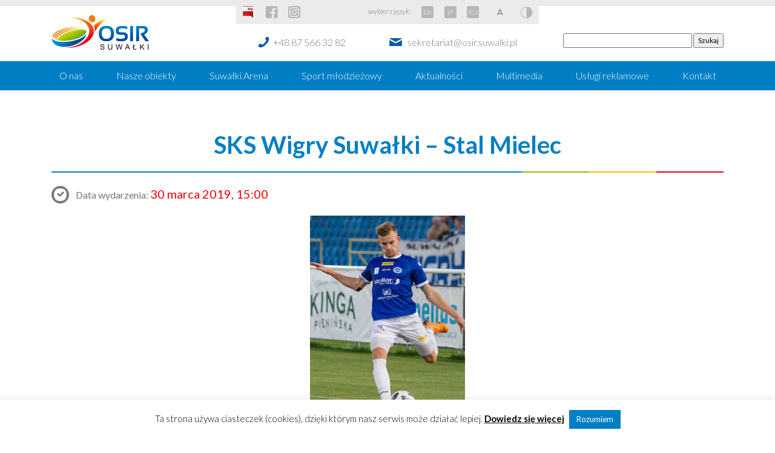

--- FILE ---
content_type: text/html; charset=UTF-8
request_url: https://osir.suwalki.pl/event/sks-wigry-suwalki-stal-mielec/
body_size: 10900
content:
<!doctype html>
<html lang="en">
<head>
    <meta charset="UTF-8">
    <title>SKS Wigry Suwałki - Stal Mielec - OSIR Suwałki : OSIR Suwałki</title>

    <link href="//www.google-analytics.com" rel="dns-prefetch">

    <meta http-equiv="X-UA-Compatible" content="IE=edge,chrome=1">
    <meta name="viewport" content="width=device-width, initial-scale=1.0">
    <meta name="description" content="Ośrodek Sportu i Rekreacji w Suwałkach">

	<meta name='robots' content='index, follow, max-image-preview:large, max-snippet:-1, max-video-preview:-1' />

	<!-- This site is optimized with the Yoast SEO plugin v19.4 - https://yoast.com/wordpress/plugins/seo/ -->
	<link rel="canonical" href="https://osir.suwalki.pl/event/sks-wigry-suwalki-stal-mielec/" />
	<meta property="og:locale" content="pl_PL" />
	<meta property="og:type" content="article" />
	<meta property="og:title" content="SKS Wigry Suwałki - Stal Mielec - OSIR Suwałki" />
	<meta property="og:description" content="26. kolejka Fortuna I Liga Piłki Nożnej: SKS Wigry Suwałki &#8211; Stal Mielec, Stadion Miejski, Zarzecze 26, godz. 15:00" />
	<meta property="og:url" content="https://osir.suwalki.pl/event/sks-wigry-suwalki-stal-mielec/" />
	<meta property="og:site_name" content="OSIR Suwałki" />
	<meta property="article:modified_time" content="2019-04-01T08:47:55+00:00" />
	<meta property="og:image" content="https://osir.suwalki.pl/wp-content/uploads/2019/02/wigry.png" />
	<meta property="og:image:width" content="256" />
	<meta property="og:image:height" content="361" />
	<meta property="og:image:type" content="image/png" />
	<meta name="twitter:card" content="summary_large_image" />
	<script type="application/ld+json" class="yoast-schema-graph">{"@context":"https://schema.org","@graph":[{"@type":"WebSite","@id":"https://osir.suwalki.pl/#website","url":"https://osir.suwalki.pl/","name":"OSIR Suwałki","description":"Ośrodek Sportu i Rekreacji w Suwałkach","potentialAction":[{"@type":"SearchAction","target":{"@type":"EntryPoint","urlTemplate":"https://osir.suwalki.pl/?s={search_term_string}"},"query-input":"required name=search_term_string"}],"inLanguage":"pl-PL"},{"@type":"ImageObject","inLanguage":"pl-PL","@id":"https://osir.suwalki.pl/event/sks-wigry-suwalki-stal-mielec/#primaryimage","url":"https://osir.suwalki.pl/wp-content/uploads/2019/02/wigry.png","contentUrl":"https://osir.suwalki.pl/wp-content/uploads/2019/02/wigry.png","width":256,"height":361},{"@type":"WebPage","@id":"https://osir.suwalki.pl/event/sks-wigry-suwalki-stal-mielec/","url":"https://osir.suwalki.pl/event/sks-wigry-suwalki-stal-mielec/","name":"SKS Wigry Suwałki - Stal Mielec - OSIR Suwałki","isPartOf":{"@id":"https://osir.suwalki.pl/#website"},"primaryImageOfPage":{"@id":"https://osir.suwalki.pl/event/sks-wigry-suwalki-stal-mielec/#primaryimage"},"image":{"@id":"https://osir.suwalki.pl/event/sks-wigry-suwalki-stal-mielec/#primaryimage"},"thumbnailUrl":"https://osir.suwalki.pl/wp-content/uploads/2019/02/wigry.png","datePublished":"2019-02-22T11:35:42+00:00","dateModified":"2019-04-01T08:47:55+00:00","breadcrumb":{"@id":"https://osir.suwalki.pl/event/sks-wigry-suwalki-stal-mielec/#breadcrumb"},"inLanguage":"pl-PL","potentialAction":[{"@type":"ReadAction","target":["https://osir.suwalki.pl/event/sks-wigry-suwalki-stal-mielec/"]}]},{"@type":"BreadcrumbList","@id":"https://osir.suwalki.pl/event/sks-wigry-suwalki-stal-mielec/#breadcrumb","itemListElement":[{"@type":"ListItem","position":1,"name":"Strona główna","item":"https://osir.suwalki.pl/"},{"@type":"ListItem","position":2,"name":"Wydarzenia","item":"https://osir.suwalki.pl/event/"},{"@type":"ListItem","position":3,"name":"SKS Wigry Suwałki &#8211; Stal Mielec"}]}]}</script>
	<!-- / Yoast SEO plugin. -->


<link rel='dns-prefetch' href='//s.w.org' />
		<script type="text/javascript">
			window._wpemojiSettings = {"baseUrl":"https:\/\/s.w.org\/images\/core\/emoji\/13.1.0\/72x72\/","ext":".png","svgUrl":"https:\/\/s.w.org\/images\/core\/emoji\/13.1.0\/svg\/","svgExt":".svg","source":{"concatemoji":"https:\/\/osir.suwalki.pl\/wp-includes\/js\/wp-emoji-release.min.js?ver=5.8.12"}};
			!function(e,a,t){var n,r,o,i=a.createElement("canvas"),p=i.getContext&&i.getContext("2d");function s(e,t){var a=String.fromCharCode;p.clearRect(0,0,i.width,i.height),p.fillText(a.apply(this,e),0,0);e=i.toDataURL();return p.clearRect(0,0,i.width,i.height),p.fillText(a.apply(this,t),0,0),e===i.toDataURL()}function c(e){var t=a.createElement("script");t.src=e,t.defer=t.type="text/javascript",a.getElementsByTagName("head")[0].appendChild(t)}for(o=Array("flag","emoji"),t.supports={everything:!0,everythingExceptFlag:!0},r=0;r<o.length;r++)t.supports[o[r]]=function(e){if(!p||!p.fillText)return!1;switch(p.textBaseline="top",p.font="600 32px Arial",e){case"flag":return s([127987,65039,8205,9895,65039],[127987,65039,8203,9895,65039])?!1:!s([55356,56826,55356,56819],[55356,56826,8203,55356,56819])&&!s([55356,57332,56128,56423,56128,56418,56128,56421,56128,56430,56128,56423,56128,56447],[55356,57332,8203,56128,56423,8203,56128,56418,8203,56128,56421,8203,56128,56430,8203,56128,56423,8203,56128,56447]);case"emoji":return!s([10084,65039,8205,55357,56613],[10084,65039,8203,55357,56613])}return!1}(o[r]),t.supports.everything=t.supports.everything&&t.supports[o[r]],"flag"!==o[r]&&(t.supports.everythingExceptFlag=t.supports.everythingExceptFlag&&t.supports[o[r]]);t.supports.everythingExceptFlag=t.supports.everythingExceptFlag&&!t.supports.flag,t.DOMReady=!1,t.readyCallback=function(){t.DOMReady=!0},t.supports.everything||(n=function(){t.readyCallback()},a.addEventListener?(a.addEventListener("DOMContentLoaded",n,!1),e.addEventListener("load",n,!1)):(e.attachEvent("onload",n),a.attachEvent("onreadystatechange",function(){"complete"===a.readyState&&t.readyCallback()})),(n=t.source||{}).concatemoji?c(n.concatemoji):n.wpemoji&&n.twemoji&&(c(n.twemoji),c(n.wpemoji)))}(window,document,window._wpemojiSettings);
		</script>
		<style type="text/css">
img.wp-smiley,
img.emoji {
	display: inline !important;
	border: none !important;
	box-shadow: none !important;
	height: 1em !important;
	width: 1em !important;
	margin: 0 .07em !important;
	vertical-align: -0.1em !important;
	background: none !important;
	padding: 0 !important;
}
</style>
	<link rel='stylesheet' id='cookie-law-info-css'  href='https://osir.suwalki.pl/wp-content/plugins/cookie-law-info/legacy/public/css/cookie-law-info-public.css?ver=3.3.9.1' media='all' />
<link rel='stylesheet' id='cookie-law-info-gdpr-css'  href='https://osir.suwalki.pl/wp-content/plugins/cookie-law-info/legacy/public/css/cookie-law-info-gdpr.css?ver=3.3.9.1' media='all' />
<link rel='stylesheet' id='mpcx-lightbox-css'  href='https://osir.suwalki.pl/wp-content/plugins/mpcx-lightbox/public/css/lightbox.min.css?ver=1.2.5' media='all' />
<link rel='stylesheet' id='css-css'  href='https://osir.suwalki.pl/wp-content/themes/osir/css/styles.css?ver=1.0' media='all' />
<link rel='stylesheet' id='maincss-css'  href='https://osir.suwalki.pl/wp-content/themes/osir/style.css?ver=1.0' media='all' />
<script type='text/javascript' src='https://osir.suwalki.pl/wp-includes/js/jquery/jquery.min.js?ver=3.6.0' id='jquery-core-js'></script>
<script type='text/javascript' src='https://osir.suwalki.pl/wp-includes/js/jquery/jquery-migrate.min.js?ver=3.3.2' id='jquery-migrate-js'></script>
<script type='text/javascript' id='cookie-law-info-js-extra'>
/* <![CDATA[ */
var Cli_Data = {"nn_cookie_ids":[],"cookielist":[],"non_necessary_cookies":[],"ccpaEnabled":"","ccpaRegionBased":"","ccpaBarEnabled":"","strictlyEnabled":["necessary","obligatoire"],"ccpaType":"gdpr","js_blocking":"","custom_integration":"","triggerDomRefresh":"","secure_cookies":""};
var cli_cookiebar_settings = {"animate_speed_hide":"500","animate_speed_show":"500","background":"#ffffff","border":"#007fc4","border_on":"","button_1_button_colour":"#007fc4","button_1_button_hover":"#00669d","button_1_link_colour":"#fff","button_1_as_button":"1","button_1_new_win":"","button_2_button_colour":"#020202","button_2_button_hover":"#020202","button_2_link_colour":"#000000","button_2_as_button":"","button_2_hidebar":"","button_3_button_colour":"#000","button_3_button_hover":"#000000","button_3_link_colour":"#fff","button_3_as_button":"1","button_3_new_win":"","button_4_button_colour":"#000","button_4_button_hover":"#000000","button_4_link_colour":"#fff","button_4_as_button":"1","button_7_button_colour":"#61a229","button_7_button_hover":"#4e8221","button_7_link_colour":"#fff","button_7_as_button":"1","button_7_new_win":"","font_family":"inherit","header_fix":"","notify_animate_hide":"1","notify_animate_show":"","notify_div_id":"#cookie-law-info-bar","notify_position_horizontal":"right","notify_position_vertical":"bottom","scroll_close":"","scroll_close_reload":"","accept_close_reload":"","reject_close_reload":"","showagain_tab":"","showagain_background":"#fff","showagain_border":"#000","showagain_div_id":"#cookie-law-info-again","showagain_x_position":"100px","text":"#000","show_once_yn":"","show_once":"10000","logging_on":"","as_popup":"","popup_overlay":"1","bar_heading_text":"","cookie_bar_as":"banner","popup_showagain_position":"bottom-right","widget_position":"left"};
var log_object = {"ajax_url":"https:\/\/osir.suwalki.pl\/wp-admin\/admin-ajax.php"};
/* ]]> */
</script>
<script type='text/javascript' src='https://osir.suwalki.pl/wp-content/plugins/cookie-law-info/legacy/public/js/cookie-law-info-public.js?ver=3.3.9.1' id='cookie-law-info-js'></script>
<link rel="https://api.w.org/" href="https://osir.suwalki.pl/wp-json/" /><link rel="alternate" type="application/json+oembed" href="https://osir.suwalki.pl/wp-json/oembed/1.0/embed?url=https%3A%2F%2Fosir.suwalki.pl%2Fevent%2Fsks-wigry-suwalki-stal-mielec%2F" />
<link rel="alternate" type="text/xml+oembed" href="https://osir.suwalki.pl/wp-json/oembed/1.0/embed?url=https%3A%2F%2Fosir.suwalki.pl%2Fevent%2Fsks-wigry-suwalki-stal-mielec%2F&#038;format=xml" />
<!-- start Simple Custom CSS and JS -->
<style type="text/css">
.search-header form{
	margin-top:45px;
}

.search-header form input[type=text]{
	min-width:70%;
}

.search-res {
    text-align: center;
    padding-bottom: 51px;
}

.search-res li {
    list-style: none;
    margin-top: 38px;
}

.search-res img {
    display: block;
    margin: 0 auto;
    margin-bottom: 9px;
}
.search-res a{
   color: #000;
    font-size: 21px;
    margin-top: 8px;
}




.search-res ul{
      display: grid;
    gap: 25px;
    grid-template-columns: repeat(6, 1fr);
}


@media (max-width: 1250px) {
  .search-res ul{
    grid-template-columns: repeat(2, 1fr);
}
}
</style>
<!-- end Simple Custom CSS and JS -->
<!-- start Simple Custom CSS and JS -->
<style type="text/css">
section#objects .grid a:nth-child(21)::before {
    background-image: url(https://osir.suwalki.pl/wp-content/uploads/2025/08/bike-park-DUZY3.jpg)!important;
}

section#objects .grid a:nth-child(10)::before {
    background-image: url(https://osir.suwalki.pl/wp-content/uploads/2025/08/hala-sportowa_DUZE.jpg)!important;
}
section#objects .grid a:nth-child(4)::before {
    background-image: url(https://osir.suwalki.pl/wp-content/uploads/2022/12/Korty-tenisowe-trawiaste-Duży.jpeg)!important;
}
section#objects .grid a:nth-child(8)::before {
    background-image: url(https://osir.suwalki.pl/wp-content/uploads/2025/08/kort-ceglane-DUZE2.jpg)!important;
}

section#objects .grid a:nth-child(22)::before {
    background-image: url(https://osir.suwalki.pl/wp-content/uploads/2025/12/lodowisko-miniatura2.jpg)!important;
}

section#objects .grid a:nth-child(11)::before {
    background-image: url(https://osir.suwalki.pl/wp-content/uploads/2025/09/Silownia-plenerowa-Duży2.jpg)!important;
}

section#objects .grid a:nth-child(2)::before {
    background-image: url(https://osir.suwalki.pl/wp-content/uploads/2022/12/Stadion-miejski-w-Suwalkach-Duży.jpeg)!important;
}

section#objects .grid a:nth-child(3)::before {
    background-image: url(https://osir.suwalki.pl/wp-content/uploads/2022/12/Suwalki-Arena-Duży.jpeg)!important;
}

section#objects .grid a:nth-child(5)::before {
    background-image: url(https://osir.suwalki.pl/wp-content/uploads/2022/12/Suwalki-Beach-Arena-Duży.jpeg)!important;
}

section#objects .grid a:nth-child(19)::before {
    background-image: url(https://osir.suwalki.pl/wp-content/uploads/2022/12/Wypożyczalnia-sprzętu-wodnego-Duży.jpeg)!important;
}

section#sport_sections ul li:nth-child(1) a::before {
    background-image: url(https://osir.suwalki.pl/wp-content/uploads/2022/12/Boks-Duży.jpeg)!important;
}

section#sport_sections ul li:nth-child(2) a::before {
    background-image: url(https://osir.suwalki.pl/wp-content/uploads/2022/12/Modelarstwo-lotnicze-Duży.jpeg)!important;
}

/*zmiany 20.09*/
.page-id-35039 section#sport_sections ul li {
    display: block !important;
    height: 400px !important;
    background-size: cover !important;
    background-repeat: no-repeat !important;
    position: relative !important;
    overflow: hidden;
    background: linear-gradient(to bottom, rgba(0, 0, 0, 0) 60%, rgba(0, 0, 0, 0.6) 100%);
}

.page-id-35039 section#sport_sections ul li:nth-child(1) a::before  {
    background-image: url(https://osir.suwalki.pl/wp-content/uploads/2024/09/igrzyska-dzieci.webp) !important;
	background-position:90% 0%;
}

.page-id-35039 section#sport_sections ul li:nth-child(2) a::before {
    background-image: url(https://osir.suwalki.pl/wp-content/uploads/2024/09/igrzyska-mlodziezy-szkolnej.webp) !important;
	background-position:90% 0%;
}

.page-id-35039 section#sport_sections ul li:nth-child(4) a::before {
   background-image: url(https://osir.suwalki.pl/wp-content/uploads/2024/09/szkoly-podstawowe.webp) !important;
}

.page-id-35039 section#sport_sections ul li:nth-child(5) a::before {
    background-image: url(https://osir.suwalki.pl/wp-content/uploads/2024/10/czwartki_la.webp) !important;
}

.page-id-35039 section#sport_sections ul li span{
	font-size: 24px;
}

.header-sport-competition{
	height: 400px;
	background-repeat: no-repeat;
	background-size: cover;
	margin-bottom: 30px;
}

.header-igrzyska-dzieci{
	background-image: url(https://osir.suwalki.pl/wp-content/uploads/2024/09/igrzyska-dzieci.webp);
	background-position: center !important;
}

.header-igrzyska-mlodziezy{
	background-image: url(https://osir.suwalki.pl/wp-content/uploads/2024/09/igrzyska-mlodziezy-szkolnej.webp);
	background-position: top !important;
}

.header-szkola-ponadpodstawowa{
	background-image: url(https://osir.suwalki.pl/wp-content/uploads/2024/09/szkoly-podstawowe.webp) !important;
background-position: center;
}

.header-halowe-zawody-la{
	background-image: url(https://osir.suwalki.pl/wp-content/uploads/2024/10/czwartki_la.webp) !important;
	background-position: center;
}

.container-sport-competition {
    display: flex;
    justify-content: space-between;
		padding: 10px;
	margin-bottom: 20px;
}

.container-sport-competition .column {
    width: 48%;
		min-height: 250px;
    background-color: #fff;
    padding: 30px;
    border-radius: 5px;
    box-shadow: 0 0 10px rgba(0, 0, 0, 0.1);
	border-bottom: 4px solid;
    border-image: -webkit-linear-gradient(left, #007fc4 0%, #007fc4 70%, #8ebc11 70%, #8ebc11 80%, #fcbe00 80%, #fcbe00 90%, #e2001a 90%, #e2001a 100%) 1;
    border-image: linear-gradient(to right, #007fc4 0%, #007fc4 70%, #8ebc11 70%, #8ebc11 80%, #fcbe00 80%, #fcbe00 90%, #e2001a 90%, #e2001a 100%) 1;
}

.container-sport-competition a{
	display: inline-block;
	height: unset !important;
	background: unset !important;
	color: #777777;
}

.container-sport-competition a:hover{
	text-decoration: underline !important;
}

.container-sport-competition h3 {
	margin-bottom: 15px !important;
	text-align: left !important;
    font-size: 1.5rem;
	font-weight: bold;
    margin-bottom: 15px;
    color: #007fc4;
	padding: 0;
}

.container-sport-competition h4{
	text-align: left;
	padding:0;
}

.container-sport-competition ul {
    list-style-type: none;
	display: flex;
	flex-direction: column !important;
	margin-bottom: 0 !important;
	padding:0;
}

.container-sport-competition li {
    font-size: 1rem;
    padding: 5px 0;
}

.competition-button-box{
	display:flex;
	flex-direction: row;
	justify-content:stretch;
	margin-bottom:30px;
	gap:15px;
}

.competition-button {
	display:inline-flex;
	justify-content:center;
    font-size: 15px!important;
    text-align: center;
    font-weight: 300;
    text-decoration: none;
    margin: 0px!important;
	padding:10px 20px;
    border: 1px solid rgba(0, 0, 0, 0.125);
    border-radius: 5px;
    background-color: rgba(0, 0, 0, 0.03);
	color: #007fc4;
	width:50%;
}


@media(max-width: 1024px){
	
	.competition-button-box{
		flex-direction: column;
		}
	.competition-button {
		width:100%;
	}
	
	.container-sport-competition{
		flex-direction: column;
		gap: 40px;
	}
	
	.container-sport-competition .column{
		width: 100%;
	}
	
	#container-list-sport-competition .container-box-sport{
		width: 100% !important;
	}
}</style>
<!-- end Simple Custom CSS and JS -->
<link rel="icon" href="https://osir.suwalki.pl/wp-content/uploads/2019/10/cropped-logo-OSiR-32x32.png" sizes="32x32" />
<link rel="icon" href="https://osir.suwalki.pl/wp-content/uploads/2019/10/cropped-logo-OSiR-192x192.png" sizes="192x192" />
<link rel="apple-touch-icon" href="https://osir.suwalki.pl/wp-content/uploads/2019/10/cropped-logo-OSiR-180x180.png" />
<meta name="msapplication-TileImage" content="https://osir.suwalki.pl/wp-content/uploads/2019/10/cropped-logo-OSiR-270x270.png" />

    <script src="https://osir.suwalki.pl/wp-content/themes/osir/js/jquery.min.js"></script>
    <script src="https://osir.suwalki.pl/wp-content/themes/osir/js/jquery.cookie.js"></script>
    <script src="https://osir.suwalki.pl/wp-content/themes/osir/js/popper.min.js"></script>
    <script src="https://osir.suwalki.pl/wp-content/themes/osir/js/bootstrap.min.js"></script>
    <script src="https://osir.suwalki.pl/wp-content/themes/osir/js/owl.carousel.min.js"></script>
    <script src="https://osir.suwalki.pl/wp-content/themes/osir/js/lightbox.js"></script>
    <script src="https://osir.suwalki.pl/wp-content/themes/osir/js/font-size.js"></script>
    <script src="https://osir.suwalki.pl/wp-content/themes/osir/js/high-contrast.js"></script>
    <script src="https://maps.googleapis.com/maps/api/js?key=AIzaSyCLam9-N3uVFM3hBsSBAAyHJjZ1jfVXitI"></script>
    <script>
        !function(r){function e(e){var n,a,o=e.find(".marker"),t={zoom:16,center:new google.maps.LatLng(0,0),mapTypeId:google.maps.MapTypeId.ROADMAP},g=new google.maps.Map(e[0],t);return g.markers=[],o.each(function(){!function(e,n){var o=new google.maps.LatLng(e.attr("data-lat"),e.attr("data-lng")),a=new google.maps.Marker({position:o,map:n});if(n.markers.push(a),e.html()){var t=new google.maps.InfoWindow({content:e.html()});google.maps.event.addListener(a,"click",function(){t.open(n,a)})}}(r(this),g)}),n=g,a=new google.maps.LatLngBounds,r.each(n.markers,function(e,n){var o=new google.maps.LatLng(n.position.lat(),n.position.lng());a.extend(o)}),1==n.markers.length?(n.setCenter(a.getCenter()),n.setZoom(16)):n.fitBounds(a),g}r(document).ready(function(){r(".acf-map").each(function(){e(r(this))})})}(jQuery);
    </script>

    <link href="https://fonts.googleapis.com/css?family=Lato:300,400,400i,700,900&amp;subset=latin-ext" rel="stylesheet">  
<!-- Global site tag (gtag.js) - Google Analytics -->
<script async src="https://www.googletagmanager.com/gtag/js?id=UA-133867374-1"></script>
<script>
  window.dataLayer = window.dataLayer || [];
  function gtag(){dataLayer.push(arguments);}
  gtag('js', new Date());

  gtag('config', 'UA-133867374-1');
</script>

</head>

<body class="event-template-default single single-event postid-16910 sks-wigry-suwalki-stal-mielec">

<header>
    <div class="container">
        <div class="logo">
            <a href="https://osir.suwalki.pl"><img src="https://osir.suwalki.pl/wp-content/themes/osir/images/logo.png" alt=""></a>
        </div>
        <div>
            <ul>
                <li><a href="http://bip.osir.suwalki.pl" class="btn-bip" target="_blank"></a></li>
                <li><a href="https://www.facebook.com/osirsuwalki/" class="gray-btn btn-fb" target="_blank"></a></li>
                <li><a href="https://www.instagram.com/osirwsuwalkach/" class="gray-btn btn-ins" target="_blank"></a></li>
                
                <li class="choose-lang">wybierz język:</li>
                <li><a href="https://osir.suwalki.pl/english/" class="gray-btn btn-lang">EN</a></li>
                <li><a href="https://osir.suwalki.pl/lt/" class="gray-btn btn-lang">LT</a></li>
                <li><a href="https://osir.suwalki.pl/ru/" class="gray-btn btn-lang">RU</a></li>
                <li><a href="#" class="gray-btn btn-letters" onclick="increase()"></a></li>
                <li><a href="#" class="gray-btn btn-contrast" onclick="highContrast()"></a></li>
            </ul>
            <div>
                <a href="tel:+48875663282" class="contact-link phone">+48 87 566 32 82</a>
                <a href="mailto:sekretariat@osir.suwalki.pl" class="contact-link mail">sekretariat@osir.suwalki.pl</a>
            </div>
         		
        </div>
        <div class="search-header">
            <a href="https://rezerwacjeosirsuwalki.asysto.pl/" class="btn btn-reservations" target="_blank">Rezerwacje</a>
            <form role="search" method="get" id="searchform" class="searchform" action="https://osir.suwalki.pl/">
				<div>
					<label class="screen-reader-text" for="s">Szukaj:</label>
					<input type="text" value="" name="s" id="s" />
					<input type="submit" id="searchsubmit" value="Szukaj" />
				</div>
			</form>        </div>
    </div>
    <nav class="navbar navbar-expand-md navbar-dark">
        <button class="navbar-toggler" type="button" data-toggle="collapse" data-target="#mainNavbar" aria-controls="mainNavbar" aria-expanded="false" aria-label="Toggle navigation">
            <span class="navbar-toggler-icon"></span>
        </button>
        <div class="collapse navbar-collapse" id="mainNavbar">
            <ul class="container navbar-nav mr-auto">
		        <li id="menu-item-38" class="menu-item menu-item-type-post_type menu-item-object-page menu-item-38"><a href="https://osir.suwalki.pl/o-nas/">O nas</a></li>
<li id="menu-item-37" class="menu-item menu-item-type-post_type menu-item-object-page menu-item-37"><a href="https://osir.suwalki.pl/nasze-obiekty/">Nasze obiekty</a></li>
<li id="menu-item-32406" class="menu-item menu-item-type-post_type menu-item-object-page menu-item-32406"><a href="https://osir.suwalki.pl/nasze-obiekty/suwalki-arena-2/">Suwałki Arena</a></li>
<li id="menu-item-36" class="menu-item menu-item-type-post_type menu-item-object-page menu-item-36"><a href="https://osir.suwalki.pl/sport-mlodziezowy/">Sport młodzieżowy</a></li>
<li id="menu-item-39" class="menu-item menu-item-type-taxonomy menu-item-object-category menu-item-39"><a href="https://osir.suwalki.pl/c/aktualnosci/">Aktualności</a></li>
<li id="menu-item-40" class="menu-item menu-item-type-post_type menu-item-object-page menu-item-40"><a href="https://osir.suwalki.pl/multimedia/">Multimedia</a></li>
<li id="menu-item-41" class="menu-item menu-item-type-post_type menu-item-object-page menu-item-41"><a href="https://osir.suwalki.pl/uslugi-reklamowe/">Usługi reklamowe</a></li>
<li id="menu-item-35" class="menu-item menu-item-type-post_type menu-item-object-page menu-item-35"><a href="https://osir.suwalki.pl/kontakt/">Kontakt</a></li>
            </ul>
        </div>
    </nav>
</header>

<main role="main">

	    <section id="page" class="container event">
        <h1>SKS Wigry Suwałki &#8211; Stal Mielec</h1>
        <hr>
        <p class="date">Data wydarzenia: <span>30 marca 2019, 15:00</span></p>

        <div class="image text-center">
	        <img src="https://osir.suwalki.pl/wp-content/uploads/2019/02/wigry.png" class="img-fluid wp-post-image" alt="" loading="lazy" srcset="https://osir.suwalki.pl/wp-content/uploads/2019/02/wigry.png 256w, https://osir.suwalki.pl/wp-content/uploads/2019/02/wigry-250x353.png 250w, https://osir.suwalki.pl/wp-content/uploads/2019/02/wigry-120x169.png 120w" sizes="(max-width: 256px) 100vw, 256px" />        </div>
        <div class="content">
            <p>26. kolejka Fortuna I Liga Piłki Nożnej: <strong>SKS Wigry Suwałki &#8211; Stal Mielec</strong>, Stadion Miejski, Zarzecze 26, godz. 15:00</p>
        </div>
        <hr>
    </section>


	        </section>

	
	</main>

<footer>
    <div class="foot">
        <div class="container">
            <div class="row">
                <div class="col-sm-6 col-12">
                    <p>
                        <strong>Ośrodek Sportu i Rekreacji w Suwałkach</strong><br>
                        16-400 Suwałki, ul.Wojska Polskiego 2<br>
                        tel: <a href="tel:+48875663282">(87) 566-32-82</a><br>
                        fax: <a href="tel:+48875631856">(87) 563-18-56</a><br>
                        <a href="mailto:sekretariat@osir.suwalki.pl">sekretariat@osir.suwalki.pl</a>
                    </p>
                    <p>
                        <a href="https://www.facebook.com/osirsuwalki/" class="icon icon-fb" target="_blank"></a>
                        <a href="https://www.instagram.com/osirwsuwalkach/" class="icon icon-ins" target="_blank"></a>
                        <a href="https://www.youtube.com/user/OSiRSuwalki" class="icon icon-yt" target="_blank"></a>
                    </p>
                    <p>
                        <a href="https://osir.suwalki.pl/ogolna-klauzula-informacyjna-osrodka-sportu-i-rekreacji-w-suwalkach/">Polityka prywatności</a>
						<a href="https://osir.suwalki.pl/deklaracja-dostepnosci/">Deklaracja dostępności</a>
                    </p>
                </div>
                <div class="col-sm-6 col-12">
                    <p>Misją Ośrodka Sportu i Rekreacji w Suwałkach jest <strong>dążenie do najwyższego, profesjonalnego poziomu
                            świadczonych usług</strong> zarówno w obszarze działalności sportowej, jak również w propagowaniu
                        <strong>aktywnego i zdrowego stylu życia</strong> wśród mieszkańców. Oprócz organizowanych wydarzeń sportowych
                        <strong>oferujemy usługi hotelarskie</strong> (Hostel Wigry) <strong>wynajem obiektów sportowych</strong>
                        (stadion piłkarski, stadion lekkoatletyczny, korty tenisowe, hala sportowa, pływalnia, siłownia, Suwałki Arena)
                        oraz <strong>prowadzimy wypożyczalnię rowerów i sprzętu wodnego.</strong></p>
                </div>
            </div>
        </div>
    </div>
    <div class="copy">
        <div class="container">
            <div class="row">
                <div class="col-sm-6 col-12">
                    Copyright &copy; 2018 OSiR
                </div>
                <div class="col-sm-6 col-12 text-right">
                    Wdrożenie: <a href="https://zdobywcysieci.pl/strony-internetowe-bialystok/" title="Strony internetowe Białystok">Zdobywcy Sieci</a>
                </div>
            </div>
        </div>
    </div>
</footer>


<script>
    $(function () {
        $('.owl-carousel').owlCarousel({
            stagePadding: 50,
            loop: true,
            margin: 10,
            nav: false,
            dots: false,
            autoplay: true,
            autoplayTimeout: 1500,
            autoplayHoverPause: true,
            responsive: {
                0: {
                    items: 3
                },
                600: {
                    items: 3
                },
                1000: {
                    items: 7
                }
            }
        });
    })
</script>

<!--googleoff: all--><div id="cookie-law-info-bar" data-nosnippet="true"><span>Ta strona używa ciasteczek (cookies), dzięki którym nasz serwis może działać lepiej. <a href="/polityka-plikow-cookie/" id="CONSTANT_OPEN_URL" target="_blank" class="cli-plugin-main-link">Dowiedz się więcej</a> <a role='button' data-cli_action="accept" id="cookie_action_close_header" class="medium cli-plugin-button cli-plugin-main-button cookie_action_close_header cli_action_button wt-cli-accept-btn">Rozumiem</a></span></div><div id="cookie-law-info-again" data-nosnippet="true"><span id="cookie_hdr_showagain">Privacy &amp; Cookies Policy</span></div><div class="cli-modal" data-nosnippet="true" id="cliSettingsPopup" tabindex="-1" role="dialog" aria-labelledby="cliSettingsPopup" aria-hidden="true">
  <div class="cli-modal-dialog" role="document">
	<div class="cli-modal-content cli-bar-popup">
		  <button type="button" class="cli-modal-close" id="cliModalClose">
			<svg class="" viewBox="0 0 24 24"><path d="M19 6.41l-1.41-1.41-5.59 5.59-5.59-5.59-1.41 1.41 5.59 5.59-5.59 5.59 1.41 1.41 5.59-5.59 5.59 5.59 1.41-1.41-5.59-5.59z"></path><path d="M0 0h24v24h-24z" fill="none"></path></svg>
			<span class="wt-cli-sr-only">Close</span>
		  </button>
		  <div class="cli-modal-body">
			<div class="cli-container-fluid cli-tab-container">
	<div class="cli-row">
		<div class="cli-col-12 cli-align-items-stretch cli-px-0">
			<div class="cli-privacy-overview">
				<h4>Privacy Overview</h4>				<div class="cli-privacy-content">
					<div class="cli-privacy-content-text">This website uses cookies to improve your experience while you navigate through the website. Out of these cookies, the cookies that are categorized as necessary are stored on your browser as they are essential for the working of basic functionalities of the website. We also use third-party cookies that help us analyze and understand how you use this website. These cookies will be stored in your browser only with your consent. You also have the option to opt-out of these cookies. But opting out of some of these cookies may have an effect on your browsing experience.</div>
				</div>
				<a class="cli-privacy-readmore" aria-label="Show more" role="button" data-readmore-text="Show more" data-readless-text="Show less"></a>			</div>
		</div>
		<div class="cli-col-12 cli-align-items-stretch cli-px-0 cli-tab-section-container">
												<div class="cli-tab-section">
						<div class="cli-tab-header">
							<a role="button" tabindex="0" class="cli-nav-link cli-settings-mobile" data-target="necessary" data-toggle="cli-toggle-tab">
								Necessary							</a>
															<div class="wt-cli-necessary-checkbox">
									<input type="checkbox" class="cli-user-preference-checkbox"  id="wt-cli-checkbox-necessary" data-id="checkbox-necessary" checked="checked"  />
									<label class="form-check-label" for="wt-cli-checkbox-necessary">Necessary</label>
								</div>
								<span class="cli-necessary-caption">Always Enabled</span>
													</div>
						<div class="cli-tab-content">
							<div class="cli-tab-pane cli-fade" data-id="necessary">
								<div class="wt-cli-cookie-description">
									Necessary cookies are absolutely essential for the website to function properly. This category only includes cookies that ensures basic functionalities and security features of the website. These cookies do not store any personal information.								</div>
							</div>
						</div>
					</div>
																	<div class="cli-tab-section">
						<div class="cli-tab-header">
							<a role="button" tabindex="0" class="cli-nav-link cli-settings-mobile" data-target="non-necessary" data-toggle="cli-toggle-tab">
								Non-necessary							</a>
															<div class="cli-switch">
									<input type="checkbox" id="wt-cli-checkbox-non-necessary" class="cli-user-preference-checkbox"  data-id="checkbox-non-necessary" checked='checked' />
									<label for="wt-cli-checkbox-non-necessary" class="cli-slider" data-cli-enable="Enabled" data-cli-disable="Disabled"><span class="wt-cli-sr-only">Non-necessary</span></label>
								</div>
													</div>
						<div class="cli-tab-content">
							<div class="cli-tab-pane cli-fade" data-id="non-necessary">
								<div class="wt-cli-cookie-description">
									Any cookies that may not be particularly necessary for the website to function and is used specifically to collect user personal data via analytics, ads, other embedded contents are termed as non-necessary cookies. It is mandatory to procure user consent prior to running these cookies on your website.								</div>
							</div>
						</div>
					</div>
										</div>
	</div>
</div>
		  </div>
		  <div class="cli-modal-footer">
			<div class="wt-cli-element cli-container-fluid cli-tab-container">
				<div class="cli-row">
					<div class="cli-col-12 cli-align-items-stretch cli-px-0">
						<div class="cli-tab-footer wt-cli-privacy-overview-actions">
						
															<a id="wt-cli-privacy-save-btn" role="button" tabindex="0" data-cli-action="accept" class="wt-cli-privacy-btn cli_setting_save_button wt-cli-privacy-accept-btn cli-btn">SAVE &amp; ACCEPT</a>
													</div>
						
					</div>
				</div>
			</div>
		</div>
	</div>
  </div>
</div>
<div class="cli-modal-backdrop cli-fade cli-settings-overlay"></div>
<div class="cli-modal-backdrop cli-fade cli-popupbar-overlay"></div>
<!--googleon: all--><script>
              (function(e){
                  var el = document.createElement('script');
                  el.setAttribute('data-account', '9j8tleD7lu');
                  el.setAttribute('src', 'https://cdn.userway.org/widget.js');
                  document.body.appendChild(el);
                })();
              </script><script type='text/javascript' src='https://osir.suwalki.pl/wp-content/plugins/mpcx-lightbox/public/js/lightbox.min.js?ver=1.2.5' id='mpcx-lightbox-js'></script>
<script type='text/javascript' id='mpcx-images2lightbox-js-extra'>
/* <![CDATA[ */
var lbData = {"ajaxUrl":"https:\/\/osir.suwalki.pl\/wp-admin\/admin-ajax.php","gallery":"1","standalone":"1","name":"lightbox","lightbox":"data-lightbox","title":"data-title"};
/* ]]> */
</script>
<script type='text/javascript' src='https://osir.suwalki.pl/wp-content/plugins/mpcx-lightbox/public/js/images.min.js?ver=1.2.5' id='mpcx-images2lightbox-js'></script>
<script type='text/javascript' src='https://osir.suwalki.pl/wp-includes/js/wp-embed.min.js?ver=5.8.12' id='wp-embed-js'></script>
<script src="https://osir.suwalki.pl/wp-content/themes/osir/js/events.js"></script>
<script>
    var ajaxurl = "https://osir.suwalki.pl/wp-admin/admin-ajax.php";
    loadTimeline('2026', '01');
</script>
</body>
</html>

--- FILE ---
content_type: text/html; charset=UTF-8
request_url: https://osir.suwalki.pl/wp-admin/admin-ajax.php
body_size: 512
content:
<div class="head">
    <a href="#" data-zaction="loadTimeline" data-year="2025" data-month="12"><span> < </span> Grudzień</a>
    <span>Styczeń 2026</span>
    <a href="#" data-zaction="loadTimeline" data-year="2026" data-month="02">Luty <span> > </span></a>
</div>
<div class="timeline">
    <select data-szaction="loadEvents">
        <option value="">-- wybierz dzień --</option>
                <option value="2026-01-10">Sobota, 10 stycznia 2026</option>
                <option value="2026-01-11">Niedziela, 11 stycznia 2026</option>
                <option value="2026-01-16">Piątek, 16 stycznia 2026</option>
                <option value="2026-01-09">Piątek, 9 stycznia 2026</option>
                <option value="2026-01-13">Wtorek, 13 stycznia 2026</option>
                <option value="2026-01-20">Wtorek, 20 stycznia 2026</option>
            </select>
    <ul>

        <li >
            <span class="day" title="2026-01-01">C</span>
                    </li>
        <li >
            <span class="day" title="2026-01-02">P</span>
                    </li>
        <li >
            <span class="day" title="2026-01-03">S</span>
                    </li>
        <li class="holiday">
            <span class="day" title="2026-01-04">N</span>
                    </li>
        <li >
            <span class="day" title="2026-01-05">P</span>
                    </li>
        <li >
            <span class="day" title="2026-01-06">W</span>
                    </li>
        <li >
            <span class="day" title="2026-01-07">Ś</span>
                    </li>
        <li >
            <span class="day" title="2026-01-08">C</span>
                    </li>
        <li >
            <span class="day" title="2026-01-09">P</span>
            <a class="count" href="#" data-date="2026-01-09" data-zaction="loadEvents">09</a>        </li>
        <li >
            <span class="day" title="2026-01-10">S</span>
            <a class="count" href="#" data-date="2026-01-10" data-zaction="loadEvents">10</a>        </li>
        <li class="holiday">
            <span class="day" title="2026-01-11">N</span>
            <a class="count" href="#" data-date="2026-01-11" data-zaction="loadEvents">11</a>        </li>
        <li >
            <span class="day" title="2026-01-12">P</span>
                    </li>
        <li >
            <span class="day" title="2026-01-13">W</span>
            <a class="count" href="#" data-date="2026-01-13" data-zaction="loadEvents">13</a>        </li>
        <li >
            <span class="day" title="2026-01-14">Ś</span>
                    </li>
        <li >
            <span class="day" title="2026-01-15">C</span>
                    </li>
        <li >
            <span class="day" title="2026-01-16">P</span>
            <a class="count" href="#" data-date="2026-01-16" data-zaction="loadEvents">16</a>        </li>
        <li >
            <span class="day" title="2026-01-17">S</span>
                    </li>
        <li class="holiday">
            <span class="day" title="2026-01-18">N</span>
                    </li>
        <li >
            <span class="day" title="2026-01-19">P</span>
                    </li>
        <li >
            <span class="day" title="2026-01-20">W</span>
            <a class="count" href="#" data-date="2026-01-20" data-zaction="loadEvents">20</a>        </li>
        <li >
            <span class="day" title="2026-01-21">Ś</span>
                    </li>
        <li >
            <span class="day" title="2026-01-22">C</span>
                    </li>
        <li >
            <span class="day" title="2026-01-23">P</span>
                    </li>
        <li >
            <span class="day" title="2026-01-24">S</span>
                    </li>
        <li class="holiday">
            <span class="day" title="2026-01-25">N</span>
                    </li>
        <li >
            <span class="day" title="2026-01-26">P</span>
                    </li>
        <li >
            <span class="day" title="2026-01-27">W</span>
                    </li>
        <li >
            <span class="day" title="2026-01-28">Ś</span>
                    </li>
        <li >
            <span class="day" title="2026-01-29">C</span>
                    </li>
        <li >
            <span class="day" title="2026-01-30">P</span>
                    </li>
        <li >
            <span class="day" title="2026-01-31">S</span>
                    </li>
    </ul>
</div>
<div class="events" style="display: none;"></div>